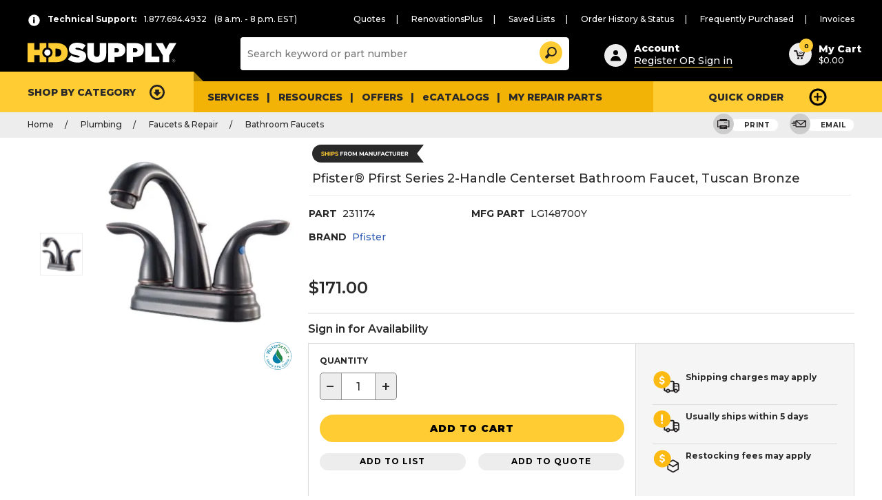

--- FILE ---
content_type: text/html;charset=UTF-8
request_url: https://punchout.hdsupplysolutions.com/HdsProductRecommendationView?requireDefaultContent=true&emsId=288823&pageSize=4&widgetRestrictionGroups=AnyPage%2CCatalogEntryPage%2CCategoryPage%2CSearchPage&seorewrite=true&pageName=CatalogEntryPage&pathinfoURL=%2Fp%2Fpfister-pfirst-series-2-handle-centerset-bathroom-faucet-tuscan-bronze-p231174&pgl_widgetSlotId=6&requireEMS=true&catalogId=10054&pgl_widgetDefId=14052&widgetContainerHeading=default&recommendationType=&pgl_widgetId=97474&pgl_widgetSeqeunce=2.0&widgetOrientation=horizontal&pgl_widgetName=ZPRO-ZALTProductRecommendationWidget&productId=1392852&pageGroup=CatalogEntry&storeId=10051&serializeActionPath=SerializeLayoutWidget-ProductRecommendationWidget&errorViewName=ProductDisplayErrorView&populationChoice=useWebactivity&pageView=miniTile&pgl_widgetDefName=HDSProductRecommendationWidget&carouselItems=2&carouselItems=2&showButton=&showButton=&displayPreference=1&emsName=Widget_HDSProductRecommendationWidget_97474&showFeed=false&langId=-1&dataSource=default
body_size: 3520
content:
<!-- BEGIN HDSCatalogEntryRecommendationAjax.jsp -->
	<META NAME="robots" CONTENT="noindex">

<script type="text/javascript">
		var adobe_launch_header_url = "//assets.adobedtm.com/launch-EN39fb0615f2014029af3c7b2418f02342.min.js";
</script>


	<script type="text/javascript">
		var assortmentCookieVal = "" ;
		var assortmentEnable = "true" ;
	</script>
  
	<script type="text/javascript">
		var assortmentCookieVal = "" ;
		var assortmentEnable = "true" ;
	</script>
  <!--  data default ui miniTile -->

<div id="recommendationCommonContainer_default_97474" class="jq-default-recommendations container-miniTile-recommendations">
		
		<!-- HDSZproZaltMerchAssociations_Data.jspf start --><!-- remove the zpro items from the carousal catetnry list and add only one zpro item at the beginning of the list --><!-- HDSZproZaltMerchAssociations_Data.jspf end --><!-- BEGIN HDSCatalogEntryRecommendation_Horizontal_UI.jspf -->
		<div class="mini-carousel-widget el--margin-top-3">
	
	
	<input type="hidden" id="widget_data_source" name="widgetdatasource" value="default"/>
	<input type="hidden" id="widget_name" name="widgetname" value="ZPRO-ZALTProductRecommendationWidget"/>
	<input type="hidden" id="widget_div_id" name="widgetSuffix" value="catalogEntryRecommendationWidget_6_14052_97474"/>

	
	<div data-hds-tag="default" dataci_toolbar ="97474_espot" id="catalogEntryRecommendationWidget_6_14052_97474" class="catalogEntryRecommendationWidget carousel clip-true background-false border-false" data-widget-type="wc.Carousel" data-widget-options="{&#034;prevButton&#034;: &#034;a.prevPageButton&#034;, &#034;nextButton&#034;: &#034;a.nextPageButton&#034;, &#034;contentContainer&#034;: &#034;div.content&#034;, &#034;paginationButtons&#034;: &#034;div.pageControl&gt;a&#034;, &#034;owlCarouselOptions&#034;: {&#034;items&#034;: 2, &#034;itemsDesktop&#034;: false, &#034;itemsDesktopSmall&#034; : [979, 2], &#034;scrollPerPage&#034;: true, &#034;itemsScaleUp&#034;: true}}" role="region" aria-labelledby="title_6_14052_97474">
		 
		<div class="widget-wrapper">
		    <div class="widget-wrapper__header">
			    
							<h4 class="widget-wrapper__header-text montserrat" id="title_6_14052_97474">
								<div dataci_espot ="97474_Widget_HDSProductRecommendationWidget_97474" id="ci_espot_97474_Widget_HDSProductRecommendationWidget_97474">
									<!-- BEGIN ESpotTitle_UI.jspf -->
							<div class="titleItems">
							Similar Products
							</div>
						<!-- END ESpotTitle_UI.jspf -->
								</div>
							</h4>
						
		    </div>
  		</div>
		<div class="carouselWrapper">
			<div>
				<a id="prevPageButton_6_14052_97474" href="#" class="prevPageButton" role="button" aria-label="Show previous page" alt="Show previous page">
					<svg class="icon icon--carousel-left" width="57" height="57" viewBox="0 0 57 57" xmlns="http://www.w3.org/2000/svg">
						<g stroke-width="2" transform="translate(1 1)" stroke="#C3C3C3" fill="none" fill-rule="evenodd">
							<circle class="icon__circle" fill="#FFF" cx="27.5" cy="27.5" r="27.5"/>
							<path class="icon__path" d="M28.612 20.084l-8.304 8.304 8.304 8.304M36.916 28.388H20.308" stroke="#000"/>
						</g>
					</svg>
				</a>
			</div>
			<div class="content">
				
		                    	<div>
									<!-- BEGIN HDSRecommendedCatalogEntryDisplay.jspf --><!-- BEGIN CatalogEntryDisplay.jsp -->
	<META NAME="robots" CONTENT="noindex">

<script type="text/javascript">
		var adobe_launch_header_url = "//assets.adobedtm.com/launch-EN39fb0615f2014029af3c7b2418f02342.min.js";
</script>


	<script type="text/javascript">
		var assortmentCookieVal = "" ;
		var assortmentEnable = "true" ;
	</script>
  
	<script type="text/javascript">
		var assortmentCookieVal = "" ;
		var assortmentEnable = "true" ;
	</script>
  

<input type="hidden" value="https://punchout.hdsupplysolutions.com/AddedToCartModal?catalogId=10054&productId=1080260&factoryDirect=1&nonReturnable=0&fob=1&pirDeliveryTime=5&langId=-1&storeId=10051&itemCategoryGroup=ZBN3" id="AddedToCartModal_1080260" name="AddedToCartModal_1080260"/>

<!-- added -->
<script id="entitledItem_1080260" style="display:none;">
	[
	
				
				{
				"catentry_id" : "914262",
				"buyable" : "true",
				"productId" : "1080260",
				"Attributes" :	{
					
					},
					
					
					
					"ItemImage" : "/wcsstore/ExtendedSitesCatalogAssetStore/product/fm/large/44/445183_V_Lg.jpg",
					"ItemImage467" : "/wcsstore/ExtendedSitesCatalogAssetStore/product/fm/large/44/445183_V_Lg.jpg",
					"ItemThumbnailImage" : "/wcsstore/ExtendedSitesCatalogAssetStore/product/fm/thumb/44/445183_V_Thumbnail.gif"
					
				}
	]
</script>

<!--
This is HDS custom UI to display products in mini tile format.
-->

<section class="mini-carousel-tile" data-hds-tag="mini-carousel-tile">

	
	<div id="CatalogEntryProdImg_1080260" class="mini-carousel-tile__image">
		<a href="https://punchout.hdsupplysolutions.com/ClickInfo?URL=https%3a%2f%2fpunchout.hdsupplysolutions.com%2fp%2fdelta-lahara-centerset-lavatory-faucet-12-gpm-4625-spout-4-center-2-handles-p445183%3fevtype%3d%26mpe_id%3d%26intv_id%3d%26storeId%3d%26catalogId%3d%26langId%3d%26experimentId%3d%26testElementId%3d%26controlElement%3d%26expDataType%3d%26expDataUniqueID%3d&amp;evtype=CpgnClick&amp;mpe_id=288823&amp;intv_id=178466&amp;storeId=10051&amp;catalogId=10054&amp;langId=-1&amp;expDataType=CatalogEntryId&amp;expDataUniqueID=1080260">
			
					<img alt="" src="https://images.hdsupplysolutions.com/image/upload/d_no_image.gif,f_auto,fl_lossy,h_350,q_auto,w_350/445183_V_Lg.jpg" class="jq-rollover" />
				 
		</a>
		
        <div class="image-viewer__badges_carousels" data-hds-tag="image-viewer__badges">
		<!-- customerCoreBadgeAttribute = {"identifier":"customer_core_badge","sequence":"1","storeDisplay":false,"values":[{"identifier":"ac_georgia_badge","sequence":"0","unitOfMeasure":"","unitID":"","image1":"ac_georgia_badge","value":"ac_georgia_badge","image1path":"\/wcsstore\/ExtendedSitesCatalogAssetStore\/ac_georgia_badge","uniqueID":"7000000000014027001"}],"usage":"Descriptive","displayable":false,"name":"customer_core_badge","facetable":true,"associatedKeyword":"-","comparable":false,"searchable":true,"uniqueID":"7000000000000090501"}--><!-- BEGIN DisplayCustomerCoreBadges.jsp --><!-- orgsegment =  </br>
topLinkRelation =  </br>
winningRel =  </br>
customerCoreBadgeAttrValue = ac_georgia_badge </br>
customerCoreBadgeAttrValImg = webassets/badges/ac_georgia_badge </br>
 -->

	</div>
	</div>
	

	

	<div class="mini-carousel-tile__details">
		<!-- PRODUCT PART NUMBER SECTION -->
		<div class="mini-carousel-tile__part-number type--body-small">
			<span class="type--bold">PART </span>
			<span data-hds-tag="mini-carousel-tile__part-number">445183</span>
		</div>
		<!-- PRODUCT DESCRIPTION SECTION -->
		<div class="mini-carousel-tile__description" data-hds-tag="mini-carousel-tile__description">
			
			<a href="https://punchout.hdsupplysolutions.com/ClickInfo?URL=https%3a%2f%2fpunchout.hdsupplysolutions.com%2fp%2fdelta-lahara-centerset-lavatory-faucet-12-gpm-4625-spout-4-center-2-handles-p445183%3fevtype%3d%26mpe_id%3d%26intv_id%3d%26storeId%3d%26catalogId%3d%26langId%3d%26experimentId%3d%26testElementId%3d%26controlElement%3d%26expDataType%3d%26expDataUniqueID%3d&amp;evtype=CpgnClick&amp;mpe_id=288823&amp;intv_id=178466&amp;storeId=10051&amp;catalogId=10054&amp;langId=-1&amp;expDataType=CatalogEntryId&amp;expDataUniqueID=1080260">Delta® Lahara™ Centerset Lavatory Faucet, 1.2 Gpm, 4.625&#034; Spout, 4&#034; Center, 2 Handles</a>
		</div>
		
		<div class="mini-carousel-tile__price" data-hds-tag="mini-carousel-tile__price">
			<!-- BEGIN PriceDisplay.jspf -->
	<META NAME="robots" CONTENT="noindex">

<script type="text/javascript">
		var adobe_launch_header_url = "//assets.adobedtm.com/launch-EN39fb0615f2014029af3c7b2418f02342.min.js";
</script>


	<script type="text/javascript">
		var assortmentCookieVal = "" ;
		var assortmentEnable = "true" ;
	</script>
  
	<script type="text/javascript">
		var assortmentCookieVal = "" ;
		var assortmentEnable = "true" ;
	</script>
  <!--  in global priceresults [445183] --><!-- priceMap: {"445183":[{"defaultPrice":242.00,"savingsPercentage":0.0,"tradePoscnId":null,"source":1,"pricePerUnit":null,"pricePerUnitUOM":"","pricePerUnitQuantity":"","price":242.00,"offerId":null,"currency":"USD","termcondId":null,"savings":null,"unbounded":true,"minimumQuantity":1,"maximumQuantity":null}]}	-->
					<div class="type--semi-bold">
							<span class="type--body-x-large price--offerprice" data-hds-tag="price--offerprice" data-price="242.00">
								$242.00
							</span>
 								
					</div>					
				<!-- END PriceDisplay.jspf -->
			 <input type="hidden" id="quantity_1080260" value="1">
		</div>
		
		
		<div class="mini-carousel-tile__add-to-cart">		
			
											<div class="product-button">
												
													
														<a id="tileViewAdd2Cart_1080260" href="javascript:void(0)"
													   onclick="setCurrentId('tileViewAdd2Cart_1080260');shoppingActionsJS.setQuantity(1);shoppingActionsJS.setAddToCartType('productRecommendation');shoppingActionsJS.setAddedToCartModalUrl(document.getElementById('AddedToCartModal_1080260').value);shoppingActionsJS.Add2ShopCartAjax('entitledItem_1080260',document.getElementById('quantity_1080260') != null ? document.getElementById('quantity_1080260').value : 1, false);shoppingActionsJS.addToCartButtonToAnimateSelector = '#tileViewAdd2Cart_1080260 > button'"
													   onKeyPress="javascript:MessageHelper.setFocusElement('tileViewAdd2Cart_1080260')" wairole="button" role="button" title="Add To Cart">
														<button data-analytics='{"event":"cart add","partNumber":"445183","quantity":"1","unitPrice":"242.00","containerTitle":"default", "vsku":"true"}' data-hds-tag="product-tile-add-to-cart" class="btn btn--small type--caps btn--hollow" data-successlabel="Added" data-label="Add To Cart">
															<svg class="icon icon--available el--hide" width="16" height="16" viewBox="0 0 40 40" xmlns="http://www.w3.org/2000/svg"><g fill="none" fill-rule="evenodd"><path class="icon__circle" d="M39.805 19.903c0 10.992-8.91 19.902-19.902 19.902C8.91 39.805 0 30.895 0 19.903 0 8.91 8.91 0 19.903 0c10.992 0 19.902 8.91 19.902 19.903" fill="#0CB14B"></path><path class="icon__path" d="M16.14 28.793c-.024 0-.048 0-.073-.002a1.983 1.983 0 0 1-1.436-.692l-5.503-6.402a1.991 1.991 0 0 1 3.02-2.592l4.102 4.77 12.46-12.48a1.99 1.99 0 1 1 2.819 2.811l-13.98 14.002a1.993 1.993 0 0 1-1.408.585" fill="#FEFEFE"></path></g></svg>
															<span data-analytics='{"event":"cart add","partNumber":"445183","quantity":"1","unitPrice":"242.00","containerTitle":"default","containerId":"productrecommendations", "vsku":"true"}'>Add To Cart</span>
														</button>
														
														</a>
													
											</div>
										
									<input type="hidden" id="ProductInfoName_1080260" value="Delta® Lahara™ Centerset Lavatory Faucet, 1.2 Gpm, 4.625&#034; Spout, 4&#034; Center, 2 Handles"/>
									<input type="hidden" id="ProductInfoImage_1080260" value="/wcsstore/ExtendedSitesCatalogAssetStore/product/fm/thumb/44/445183_V_Thumbnail.gif"/>
										
		</div>
	</div>
</section><!-- END CatalogEntryDisplay.jsp --><!-- END HDSRecommendedCatalogEntryDisplay.jspf -->
								</div>
                    		
			</div>
			<div>
				<a id="nextPageButton_6_14052_97474" href="#" class="nextPageButton" role="button" aria-label="Show next page" alt="Show next page">
					<svg class="icon icon--carousel-right" width="57" height="57" viewBox="0 0 57 57" xmlns="http://www.w3.org/2000/svg">
						<g transform="matrix(-1 0 0 1 56 1)" stroke-width="2" fill="none" fill-rule="evenodd">
							<circle class="icon__circle" stroke="#C3C3C3" fill="#FFF" cx="27.5" cy="27.5" r="27.5"/>
							<path class="icon__path" d="M28.612 20.084l-8.304 8.304 8.304 8.304M36.916 28.388H20.308" stroke="#000"/>
						</g>
					</svg>
				</a>
			</div>
		</div>
				
	</div>
<!-- END HDSCatalogEntryRecommendation_Horizontal_UI.jspf -->
</div><!-- END HDSCatalogEntryRecommendationAjax.jsp -->

--- FILE ---
content_type: text/html;charset=UTF-8
request_url: https://punchout.hdsupplysolutions.com/HdsAssociatedAssetsView?requireDefaultContent=&emsId=&pageSize=&widgetRestrictionGroups=CatalogEntryPage&seorewrite=true&pageName=CatalogEntryPage&pathinfoURL=%2Fp%2Fpfister-pfirst-series-2-handle-centerset-bathroom-faucet-tuscan-bronze-p231174&pgl_widgetSlotId=11&requireEMS=&catalogId=10054&pgl_widgetDefId=16551&recommendationType=&pgl_widgetId=51466&pgl_widgetSeqeunce=0.0&widgetOrientation=&pgl_widgetName=HDSDefaultProductPageLayout_AssociatedAssetsWidget-lazyload&productId=1392852&pageGroup=CatalogEntry&storeId=10051&serializeActionPath=&errorViewName=ProductDisplayErrorView&populationChoice=&pageView=&pgl_widgetDefName=HdsAssociatedAssets&displayPreference=&emsName=&showFeed=&langId=-1&dataSource=
body_size: 323
content:
<!-- BEGIN HdsAssociatedAssetsAjax.jsp -->
	<META NAME="robots" CONTENT="noindex">

<script type="text/javascript">
		var adobe_launch_header_url = "//assets.adobedtm.com/launch-EN39fb0615f2014029af3c7b2418f02342.min.js";
</script>


	<script type="text/javascript">
		var assortmentCookieVal = "" ;
		var assortmentEnable = "true" ;
	</script>
  
	<script type="text/javascript">
		var assortmentCookieVal = "" ;
		var assortmentEnable = "true" ;
	</script>
  
<script> 
hdsDocument.ready( function(){
	wcTopic.subscribe('AttachmentPagination_Context', $.proxy(productDisplayJS.showAttachmentPage, productDisplayJS));
});
	
</script>
<div wcType="RefreshArea" refreshurl="https://punchout.hdsupplysolutions.com/AttachmentPaginationListViewV2?excludeUsageStr=&displayAttachmentCount=4&ajaxStoreImageDir=%2Fwcsstore%2F&catalogId=10054&productId=1392852&storeId=10051&langId=-1" id="attachmentPaginationContainer">
	<!-- BEGIN AttachmentList.jsp -->
	<META NAME="robots" CONTENT="noindex">

<script type="text/javascript">
		var adobe_launch_header_url = "//assets.adobedtm.com/launch-EN39fb0615f2014029af3c7b2418f02342.min.js";
</script>


	<script type="text/javascript">
		var assortmentCookieVal = "" ;
		var assortmentEnable = "true" ;
	</script>
  
			<p class = "resources-empty">There are currently no resources for this product.</p>
		<!-- END AttachmentList.jsp -->
</div>

                        <script type="text/javascript">
                            hdsDocument.ready(function() {
                                if (typeof productDisplayJS != 'undefined') {
                                    productDisplayJS.setCommonParameters('-1', '10051', '10054', 'G', '$');
                                }
                            });

                        </script>
                        <!-- END HdsAssociatedAssetsAjax.jsp -->

--- FILE ---
content_type: text/html;charset=UTF-8
request_url: https://punchout.hdsupplysolutions.com/HdsProductRecommendationView?requireDefaultContent=true&emsId=242318&pageSize=4&widgetRestrictionGroups=AnyPage%2CCatalogEntryPage%2CCategoryPage%2CSearchPage&seorewrite=true&pageName=CatalogEntryPage&pathinfoURL=%2Fp%2Fpfister-pfirst-series-2-handle-centerset-bathroom-faucet-tuscan-bronze-p231174&pgl_widgetSlotId=12&requireEMS=true&catalogId=10054&pgl_widgetDefId=14052&widgetContainerHeading=default&recommendationType=&pgl_widgetId=51468&pgl_widgetSeqeunce=0.0&widgetOrientation=horizontal&pgl_widgetName=Related+And+Accessories+Widget&productId=1392852&pageGroup=CatalogEntry&storeId=10051&serializeActionPath=SerializeLayoutWidget-ProductRecommendationWidget&errorViewName=ProductDisplayErrorView&populationChoice=useWebactivity&pageView=tile&pgl_widgetDefName=HDSProductRecommendationWidget&carouselItems=4&carouselItems=4&showButton=&showButton=&displayPreference=1&emsName=Widget_HDSProductRecommendationWidget_51468&showFeed=false&langId=-1&dataSource=default
body_size: 11
content:
<!-- BEGIN HDSCatalogEntryRecommendationAjax.jsp -->
	<META NAME="robots" CONTENT="noindex">

<script type="text/javascript">
		var adobe_launch_header_url = "//assets.adobedtm.com/launch-EN39fb0615f2014029af3c7b2418f02342.min.js";
</script>


	<script type="text/javascript">
		var assortmentCookieVal = "" ;
		var assortmentEnable = "true" ;
	</script>
  
	<script type="text/javascript">
		var assortmentCookieVal = "" ;
		var assortmentEnable = "true" ;
	</script>
  <!--  data default ui tile -->

<div id="recommendationCommonContainer_default_51468" class="jq-default-recommendations container-tile-recommendations">
		
		
</div><!-- END HDSCatalogEntryRecommendationAjax.jsp -->

--- FILE ---
content_type: text/html;charset=UTF-8
request_url: https://punchout.hdsupplysolutions.com/HdsProductRecommendationView?requireDefaultContent=true&emsId=242317&pageSize=4&widgetRestrictionGroups=AnyPage%2CCatalogEntryPage%2CCategoryPage%2CSearchPage&seorewrite=true&pageName=CatalogEntryPage&pathinfoURL=%2Fp%2Fpfister-pfirst-series-2-handle-centerset-bathroom-faucet-tuscan-bronze-p231174&pgl_widgetSlotId=12&requireEMS=true&catalogId=10054&pgl_widgetDefId=14052&widgetContainerHeading=default&recommendationType=&pgl_widgetId=51467&pgl_widgetSeqeunce=2.0&widgetOrientation=horizontal&pgl_widgetName=Repair+Parts+Widget&productId=1392852&pageGroup=CatalogEntry&storeId=10051&serializeActionPath=SerializeLayoutWidget-ProductRecommendationWidget&errorViewName=ProductDisplayErrorView&populationChoice=useWebactivity&pageView=tile&pgl_widgetDefName=HDSProductRecommendationWidget&carouselItems=4&carouselItems=4&showButton=&showButton=&displayPreference=1&emsName=Widget_HDSProductRecommendationWidget_51467&showFeed=false&langId=-1&dataSource=default
body_size: 4813
content:
<!-- BEGIN HDSCatalogEntryRecommendationAjax.jsp -->
	<META NAME="robots" CONTENT="noindex">

<script type="text/javascript">
		var adobe_launch_header_url = "//assets.adobedtm.com/launch-EN39fb0615f2014029af3c7b2418f02342.min.js";
</script>


	<script type="text/javascript">
		var assortmentCookieVal = "" ;
		var assortmentEnable = "true" ;
	</script>
  
	<script type="text/javascript">
		var assortmentCookieVal = "" ;
		var assortmentEnable = "true" ;
	</script>
  <!--  data default ui tile -->

<div id="recommendationCommonContainer_default_51467" class="jq-default-recommendations container-tile-recommendations">
		
		<!-- HDSZproZaltMerchAssociations_Data.jspf start --><!-- HDSZproZaltMerchAssociations_Data.jspf end --><!-- BEGIN HDSCatalogEntryRecommendation_Horizontal_UI.jspf -->
	
	<input type="hidden" id="widget_data_source" name="widgetdatasource" value="default"/>
	<input type="hidden" id="widget_name" name="widgetname" value="Repair Parts Widget"/>
	<input type="hidden" id="widget_div_id" name="widgetSuffix" value="catalogEntryRecommendationWidget_12_14052_51467"/>

	
	<div data-hds-tag="default" dataci_toolbar ="51467_espot" id="catalogEntryRecommendationWidget_12_14052_51467" class="catalogEntryRecommendationWidget carousel clip-true background-false border-false" data-widget-type="wc.Carousel" data-widget-options="{&#034;prevButton&#034;: &#034;a.prevPageButton&#034;, &#034;nextButton&#034;: &#034;a.nextPageButton&#034;, &#034;contentContainer&#034;: &#034;div.content&#034;, &#034;paginationButtons&#034;: &#034;div.pageControl&gt;a&#034;, &#034;owlCarouselOptions&#034;: {&#034;items&#034;: 4, &#034;itemsDesktop&#034;: false, &#034;itemsDesktopSmall&#034; : [979, 2], &#034;scrollPerPage&#034;: true, &#034;itemsScaleUp&#034;: true}}" role="region" aria-labelledby="title_12_14052_51467">
		 
		<div class="widget-wrapper">
		    <div class="widget-wrapper__header">
			    
							<h4 class="widget-wrapper__header-text montserrat" id="title_12_14052_51467">
								<div dataci_espot ="51467_Widget_HDSProductRecommendationWidget_51467" id="ci_espot_51467_Widget_HDSProductRecommendationWidget_51467">
									<!-- BEGIN ESpotTitle_UI.jspf -->
							<div class="titleItems">
							Repair Parts
							</div>
						<!-- END ESpotTitle_UI.jspf -->
								</div>
							</h4>
						
		    </div>
  		</div>
		<div class="carouselWrapper">
			<div>
				<a id="prevPageButton_12_14052_51467" href="#" class="prevPageButton" role="button" aria-label="Show previous page" alt="Show previous page">
					<svg class="icon icon--carousel-left" width="57" height="57" viewBox="0 0 57 57" xmlns="http://www.w3.org/2000/svg">
						<g stroke-width="2" transform="translate(1 1)" stroke="#C3C3C3" fill="none" fill-rule="evenodd">
							<circle class="icon__circle" fill="#FFF" cx="27.5" cy="27.5" r="27.5"/>
							<path class="icon__path" d="M28.612 20.084l-8.304 8.304 8.304 8.304M36.916 28.388H20.308" stroke="#000"/>
						</g>
					</svg>
				</a>
			</div>
			<div class="content">
				
		                    	<div>
									<!-- BEGIN HDSRecommendedCatalogEntryDisplay.jspf --><!-- BEGIN CatalogEntryDisplay.jsp -->
	<META NAME="robots" CONTENT="noindex">

<script type="text/javascript">
		var adobe_launch_header_url = "//assets.adobedtm.com/launch-EN39fb0615f2014029af3c7b2418f02342.min.js";
</script>


	<script type="text/javascript">
		var assortmentCookieVal = "" ;
		var assortmentEnable = "true" ;
	</script>
  
	<script type="text/javascript">
		var assortmentCookieVal = "" ;
		var assortmentEnable = "true" ;
	</script>
  

<input type="hidden" value="https://punchout.hdsupplysolutions.com/AddedToCartModal?catalogId=10054&productId=146546&factoryDirect=0&nonReturnable=0&fob=0&pirDeliveryTime=15&langId=-1&storeId=10051&itemCategoryGroup=ZBN8" id="AddedToCartModal_146546" name="AddedToCartModal_146546"/>

<!-- added -->
<script id="entitledItem_146546" style="display:none;">
	[
	
				
				{
				"catentry_id" : "146545",
				"buyable" : "true",
				"productId" : "146546",
				"Attributes" :	{
					
					},
					
					
					
					"ItemImage" : "/wcsstore/ExtendedSitesCatalogAssetStore/product/fm/large/52/523307_S_Lg.jpg",
					"ItemImage467" : "/wcsstore/ExtendedSitesCatalogAssetStore/product/fm/large/52/523307_S_Lg.jpg",
					"ItemThumbnailImage" : "/wcsstore/ExtendedSitesCatalogAssetStore/product/fm/thumb/52/523307_S_Thumbnail.gif"
					
				}
	]
</script>



<div class="product-tile type--caption">
	
	<div class="part-number-container" data-hds-tag="product-tile__part-number-container">
    	<a href="https://punchout.hdsupplysolutions.com/ClickInfo?URL=https%3a%2f%2fpunchout.hdsupplysolutions.com%2fp%2fpfister-hot-pfirst-series-ceramic-disc-valve-p523307%3fevtype%3d%26mpe_id%3d%26intv_id%3d%26storeId%3d%26catalogId%3d%26langId%3d%26experimentId%3d%26testElementId%3d%26controlElement%3d%26expDataType%3d%26expDataUniqueID%3d&amp;evtype=CpgnClick&amp;mpe_id=242317&amp;intv_id=108966&amp;storeId=10051&amp;catalogId=10054&amp;langId=-1&amp;expDataType=CatalogEntryId&amp;expDataUniqueID=146546" onclick="shoppingActionsJS.recommendationProductClicks('523307','Customer','productrecommendations');"  class="link--regular"><span class="type--bold type--caps">Part</span> 523307</a>
    </div>
	
<a href="https://punchout.hdsupplysolutions.com/ClickInfo?URL=https%3a%2f%2fpunchout.hdsupplysolutions.com%2fp%2fpfister-hot-pfirst-series-ceramic-disc-valve-p523307%3fevtype%3d%26mpe_id%3d%26intv_id%3d%26storeId%3d%26catalogId%3d%26langId%3d%26experimentId%3d%26testElementId%3d%26controlElement%3d%26expDataType%3d%26expDataUniqueID%3d&amp;evtype=CpgnClick&amp;mpe_id=242317&amp;intv_id=108966&amp;storeId=10051&amp;catalogId=10054&amp;langId=-1&amp;expDataType=CatalogEntryId&amp;expDataUniqueID=146546"  onclick="shoppingActionsJS.recommendationProductClicks('523307','Customer','productrecommendations');">
	<div id="CatalogEntryProdImg_146546" class="product_image">
		<div dataci_product="51467_P523307" class="image" id="ci_product_51467_P523307">
			<div class="product-tile-img-container" data-hds-tag="product-tile-img-container">
     				<div class="product-tile-img-container__quick-view">
       				
									<img alt="Pfister Hot Pfirst Series Ceramic Disc Valve" data-src="https://images.hdsupplysolutions.com/image/upload/c_scale,d_no_image.gif,dpr_auto,f_auto,fl_lossy,q_auto,w_auto/523307_S_Lg.jpg" class="jq-rollover cld-responsive" />									
								<!--Manufacturer Model No : 960-806,  --><!--SubCat : Default Subcategory,  --><!--Country of Origin : CHINA,  --><!--MaterialStatus : RL,  --><!--Stocking Method : ZBN8,  --><!--catentship.weightmeasure : LB,  --><!--Supplier Bullet3 : Replacement part,  --><!--TreepodiaStatus : N,  --><!--Typically Ships Next Day : Y,  --><!--ideallygreen : No,  --><!--Color : White,  --><!--Supplier Bullet4 : Price Pfister Lifetime Pforever Warranty® covers finish and function for life,  --><!--pkgquantity : 1,  --><!--UNSPSC : 30181800,  --><!--Made in the USA : No,  --><!--TAABAA : No,  --><!--Competitor Part Number : P21351,P9608060,770617,  --><!--Import : Yes,  --><!--Non Returnable : 0,  --><!--Tax Exempt : NO,  --><!--Prodcat : Shower & Tub Repair Parts,  --><!--WebActive : 1,  --><!--XDist Chain Status : RL,  --><!--Catalog Price : YES,  --><!--Manufacturer Part Number : 9608060,  --><!--CA Recycle Fee : 0.00,  --><!--Product Description : Pfister™ Pfirst Series™ Valve ^ Faucet ^ Ceramic cartridge ^ Hot ^ 1.94" length ^ Lead-free faucet ^ MFG# 9608060,  --><!--Hazardous : 0,  --><!--Manufacturer Name : Price Pfister,  --><!--catentship.length : 5.050,  --><!--Supplier Bullet1 : Genuine Price Pfister Part,  --><!--LoginForPrice : 0,  --><!--Supplier UPC : 038877526828,  --><!--Is Recurrable? : 1,  --><!--Brand Compatibility : Pfister,  --><!--Product Hierarchy : 24556000,  --><!--catentship.sizemeasure : IN,  --><!--ADA Approved : No,  --><!--MSDS : N,  --><!--Effective Date : 20100329,  --><!--UL Recognized : 0,  --><!--catentship.height : 0.950,  --><!--PerfectShortDescription : Pfister Hot Pfirst Series Ceramic Disc Valve,  --><!--hasSTGeoLimit : 0,  --><!--GSA Approved : No,  --><!--Supplier Name : PFISTER STOCK ONLY,  --><!--Order Begin Date : 20091229,  --><!--WebConfig : 0,  --><!--showAvailability : Yes,  --><!--VirtualSKU : 0,  --><!--PIR Delivery Time : 15,  --><!--FOB : 0,  --><!--XPlant Status : RL,  --><!--Returnable : 1,  --><!--Supplier Bullet2 : For use with Price Pfister faucets,  --><!--catentship.width : 3.800,  --><!--Brand : Pfister,  --><!--MinOrderQuantity : 0,  --><!--JWOD : No,  --><!--RenovationFlag : N,  --><!--UOM : EA,  --><!--MCAT : Faucets/Showerheads,  --><!--Exact Replacement : No,  --><!--catentship.weight : 0.075,  --><!--UL Listed : 0,  --><!--WeightUOM : Pounds,  -->
     				</div>
   			</div>
		</div>
	</div>
	</a>
	

	<div class="image-viewer__badges_carousels" data-hds-tag="image-viewer__badges">
		<!-- customerCoreBadgeAttribute = {"identifier":"customer_core_badge","sequence":"1","storeDisplay":false,"values":[{"identifier":"ac_georgia_badge","sequence":"0","unitOfMeasure":"","unitID":"","image1":"ac_georgia_badge","value":"ac_georgia_badge","image1path":"\/wcsstore\/ExtendedSitesCatalogAssetStore\/ac_georgia_badge","uniqueID":"7000000000014027001"}],"usage":"Descriptive","displayable":false,"name":"customer_core_badge","facetable":true,"associatedKeyword":"-","comparable":false,"searchable":true,"uniqueID":"7000000000000090501"}--><!-- BEGIN DisplayCustomerCoreBadges.jsp --><!-- orgsegment =  </br>
topLinkRelation =  </br>
winningRel =  </br>
customerCoreBadgeAttrValue = ac_georgia_badge </br>
customerCoreBadgeAttrValImg = webassets/badges/ac_georgia_badge </br>
 -->

	</div>

    <!-- PRODUCT DESCRIPTION SECTION -->
    <div class="product-description">
		
		<a href="https://punchout.hdsupplysolutions.com/ClickInfo?URL=https%3a%2f%2fpunchout.hdsupplysolutions.com%2fp%2fpfister-hot-pfirst-series-ceramic-disc-valve-p523307%3fevtype%3d%26mpe_id%3d%26intv_id%3d%26storeId%3d%26catalogId%3d%26langId%3d%26experimentId%3d%26testElementId%3d%26controlElement%3d%26expDataType%3d%26expDataUniqueID%3d&amp;evtype=CpgnClick&amp;mpe_id=242317&amp;intv_id=108966&amp;storeId=10051&amp;catalogId=10054&amp;langId=-1&amp;expDataType=CatalogEntryId&amp;expDataUniqueID=146546" onclick="shoppingActionsJS.recommendationProductClicks('523307','Customer','productrecommendations';">Pfister Hot Pfirst Series Ceramic Disc Valve</a>
    </div>
    <!-- PRODUCT DESCRIPTION SECTION -->
	<div class="product_price" id="product_price_146546">
		<!-- BEGIN PriceDisplay.jspf -->
	<META NAME="robots" CONTENT="noindex">

<script type="text/javascript">
		var adobe_launch_header_url = "//assets.adobedtm.com/launch-EN39fb0615f2014029af3c7b2418f02342.min.js";
</script>


	<script type="text/javascript">
		var assortmentCookieVal = "" ;
		var assortmentEnable = "true" ;
	</script>
  
	<script type="text/javascript">
		var assortmentCookieVal = "" ;
		var assortmentEnable = "true" ;
	</script>
  <!--  in global priceresults [523307, 523308] --><!-- priceMap: {"523308":[{"defaultPrice":14.64,"savingsPercentage":0.0,"tradePoscnId":null,"source":1,"pricePerUnit":null,"pricePerUnitUOM":"","pricePerUnitQuantity":"","price":14.65,"offerId":null,"currency":"USD","termcondId":null,"savings":null,"unbounded":true,"minimumQuantity":1,"maximumQuantity":null}],"523307":[{"defaultPrice":12.57,"savingsPercentage":0.0,"tradePoscnId":null,"source":1,"pricePerUnit":null,"pricePerUnitUOM":"","pricePerUnitQuantity":"","price":12.58,"offerId":null,"currency":"USD","termcondId":null,"savings":null,"unbounded":true,"minimumQuantity":1,"maximumQuantity":null}]}	-->
					<div class="type--semi-bold">
							<span class="type--body-x-large price--offerprice" data-hds-tag="price--offerprice" data-price="12.58">
								$12.58
							</span>
 								
					</div>					
				<!-- END PriceDisplay.jspf -->
	</div>
	
									<div class="product-button">
										<a id="tileViewAdd2Cart_146546" href="javascript:void(0)"
										   onclick="setCurrentId('tileViewAdd2Cart_146546');shoppingActionsJS.setQuantity(1);shoppingActionsJS.setAddToCartType('productRecommendation');shoppingActionsJS.setAddedToCartModalUrl(document.getElementById('AddedToCartModal_146546').value);shoppingActionsJS.Add2ShopCartAjax('entitledItem_146546',document.getElementById('quantity_146546') != null ? document.getElementById('quantity_146546').value : 1, false);shoppingActionsJS.addToCartButtonToAnimateSelector = '#tileViewAdd2Cart_146546 > button'; shoppingActionsJS.setActiveCarousel(this)"
										   onKeyPress="javascript:MessageHelper.setFocusElement('tileViewAdd2Cart_146546')" wairole="button" role="button" title="Add To Cart">
											<button data-analytics='{"event":"cart add","partNumber":"523307","quantity":"1","unitPrice":"12.58","containerTitle":"default","vsku":"false", "containerId":"productrecommendations" }' data-hds-tag="product-tile-add-to-cart" class="btn btn--small type--caps btn--hollow" data-successlabel="Added" data-label="Add To Cart">
												<svg class="icon icon--available el--hide" width="16" height="16" viewBox="0 0 40 40" xmlns="http://www.w3.org/2000/svg"><g fill="none" fill-rule="evenodd"><path class="icon__circle" d="M39.805 19.903c0 10.992-8.91 19.902-19.902 19.902C8.91 39.805 0 30.895 0 19.903 0 8.91 8.91 0 19.903 0c10.992 0 19.902 8.91 19.902 19.903" fill="#0CB14B"></path><path class="icon__path" d="M16.14 28.793c-.024 0-.048 0-.073-.002a1.983 1.983 0 0 1-1.436-.692l-5.503-6.402a1.991 1.991 0 0 1 3.02-2.592l4.102 4.77 12.46-12.48a1.99 1.99 0 1 1 2.819 2.811l-13.98 14.002a1.993 1.993 0 0 1-1.408.585" fill="#FEFEFE"></path></g></svg>
												<span data-analytics='{"event":"cart add","partNumber":"523307","quantity":"1","unitPrice":"12.58","containerTitle":"default","vsku":"false", "containerId":"productrecommendations"}'>Add To Cart</span>
											</button>
										</a>
									</div>
								
							<input type="hidden" id="ProductInfoName_146546" value="Pfister Hot Pfirst Series Ceramic Disc Valve"/>
							<input type="hidden" id="ProductInfoImage_146546" value="/wcsstore/ExtendedSitesCatalogAssetStore/product/fm/thumb/52/523307_S_Thumbnail.gif"/>
						
</div>
<!-- END CatalogEntryDisplay.jsp --><!-- END HDSRecommendedCatalogEntryDisplay.jspf -->
								</div>
                    		
		                    	<div>
									<!-- BEGIN HDSRecommendedCatalogEntryDisplay.jspf --><!-- BEGIN CatalogEntryDisplay.jsp -->
	<META NAME="robots" CONTENT="noindex">

<script type="text/javascript">
		var adobe_launch_header_url = "//assets.adobedtm.com/launch-EN39fb0615f2014029af3c7b2418f02342.min.js";
</script>


	<script type="text/javascript">
		var assortmentCookieVal = "" ;
		var assortmentEnable = "true" ;
	</script>
  
	<script type="text/javascript">
		var assortmentCookieVal = "" ;
		var assortmentEnable = "true" ;
	</script>
  

<input type="hidden" value="https://punchout.hdsupplysolutions.com/AddedToCartModal?catalogId=10054&productId=146548&factoryDirect=0&nonReturnable=0&fob=0&pirDeliveryTime=15&langId=-1&storeId=10051&itemCategoryGroup=ZNOR" id="AddedToCartModal_146548" name="AddedToCartModal_146548"/>

<!-- added -->
<script id="entitledItem_146548" style="display:none;">
	[
	
				
				{
				"catentry_id" : "146547",
				"buyable" : "true",
				"productId" : "146548",
				"Attributes" :	{
					
					},
					
					
					
					"ItemImage" : "/wcsstore/ExtendedSitesCatalogAssetStore/product/fm/large/52/523308_K_Lg.jpg",
					"ItemImage467" : "/wcsstore/ExtendedSitesCatalogAssetStore/product/fm/large/52/523308_K_Lg.jpg",
					"ItemThumbnailImage" : "/wcsstore/ExtendedSitesCatalogAssetStore/product/fm/thumb/52/523308_K_Thumbnail.gif"
					
				}
	]
</script>



<div class="product-tile type--caption">
	
	<div class="part-number-container" data-hds-tag="product-tile__part-number-container">
    	<a href="https://punchout.hdsupplysolutions.com/ClickInfo?URL=https%3a%2f%2fpunchout.hdsupplysolutions.com%2fp%2fpfister-cold-pfirst-series-ceramic-disc-valve-p523308%3fevtype%3d%26mpe_id%3d%26intv_id%3d%26storeId%3d%26catalogId%3d%26langId%3d%26experimentId%3d%26testElementId%3d%26controlElement%3d%26expDataType%3d%26expDataUniqueID%3d&amp;evtype=CpgnClick&amp;mpe_id=242317&amp;intv_id=108966&amp;storeId=10051&amp;catalogId=10054&amp;langId=-1&amp;expDataType=CatalogEntryId&amp;expDataUniqueID=146548" onclick="shoppingActionsJS.recommendationProductClicks('523308','Customer','productrecommendations');"  class="link--regular"><span class="type--bold type--caps">Part</span> 523308</a>
    </div>
	
<a href="https://punchout.hdsupplysolutions.com/ClickInfo?URL=https%3a%2f%2fpunchout.hdsupplysolutions.com%2fp%2fpfister-cold-pfirst-series-ceramic-disc-valve-p523308%3fevtype%3d%26mpe_id%3d%26intv_id%3d%26storeId%3d%26catalogId%3d%26langId%3d%26experimentId%3d%26testElementId%3d%26controlElement%3d%26expDataType%3d%26expDataUniqueID%3d&amp;evtype=CpgnClick&amp;mpe_id=242317&amp;intv_id=108966&amp;storeId=10051&amp;catalogId=10054&amp;langId=-1&amp;expDataType=CatalogEntryId&amp;expDataUniqueID=146548"  onclick="shoppingActionsJS.recommendationProductClicks('523308','Customer','productrecommendations');">
	<div id="CatalogEntryProdImg_146548" class="product_image">
		<div dataci_product="51467_P523308" class="image" id="ci_product_51467_P523308">
			<div class="product-tile-img-container" data-hds-tag="product-tile-img-container">
     				<div class="product-tile-img-container__quick-view">
       				
									<img alt="Pfister Cold Pfirst Series Ceramic Disc Valve" data-src="https://images.hdsupplysolutions.com/image/upload/c_scale,d_no_image.gif,dpr_auto,f_auto,fl_lossy,q_auto,w_auto/523308_K_Lg.jpg" class="jq-rollover cld-responsive" />									
								<!--Country of Origin : CHINA,  --><!--SubCat : Default Subcategory,  --><!--catentship.weightmeasure : LB,  --><!--MaterialStatus : RL,  --><!--ideallygreen : No,  --><!--TreepodiaStatus : N,  --><!--Typically Ships Next Day : Y,  --><!--TAABAA : No,  --><!--Made in the USA : No,  --><!--Manufacturer Part Number : 9608020,  --><!--Effective Date : 20100329,  --><!--pkgquantity : 1,  --><!--Color : White,  --><!--Product Description : Pfister™ Pfirst Series™ Valve ^ Faucet ^ Ceramic cartridge ^ Cold ^ 1.94" length ^ MFG# 9608020,  --><!--XDist Chain Status : RL,  --><!--PIR Delivery Time : 15,  --><!--Hazardous : 0,  --><!--CA Recycle Fee : 0.00,  --><!--Stocking Method : ZNOR,  --><!--Catalog Price : YES,  --><!--WebActive : 1,  --><!--Prodcat : Shower & Tub Repair Parts,  --><!--MSDS : N,  --><!--Competitor Part Number : P21352,P9608020,770619,  --><!--Tax Exempt : NO,  --><!--catentship.length : 3.050,  --><!--Non Returnable : 0,  --><!--Import : Yes,  --><!--catentship.width : 1.850,  --><!--LoginForPrice : 0,  --><!--Is Recurrable? : 1,  --><!--Product Hierarchy : 24556000,  --><!--catentship.height : 1.200,  --><!--Brand Compatibility : Pfister,  --><!--Order Begin Date : 20091229,  --><!--Brand : Pfister,  --><!--Supplier Name : PFISTER STOCK ONLY,  --><!--PerfectShortDescription : Pfister Cold Pfirst Series Ceramic Disc Valve,  --><!--GSA Approved : No,  --><!--hasSTGeoLimit : 0,  --><!--Supplier UPC : 038877526811,  --><!--catentship.weight : 0.085,  --><!--UL Recognized : 0,  --><!--WebConfig : 0,  --><!--ADA Approved : No,  --><!--catentship.sizemeasure : IN,  --><!--WeightUOM : Pounds,  --><!--UL Listed : 0,  --><!--Exact Replacement : No,  --><!--MCAT : Faucets/Showerheads,  --><!--UOM : EA,  --><!--RenovationFlag : N,  --><!--JWOD : No,  --><!--MinOrderQuantity : 0,  --><!--VirtualSKU : 0,  --><!--Returnable : 1,  --><!--FOB : 0,  --><!--UNSPSC : 30181800,  --><!--showAvailability : Yes,  --><!--XPlant Status : RL,  -->
     				</div>
   			</div>
		</div>
	</div>
	</a>
	

	<div class="image-viewer__badges_carousels" data-hds-tag="image-viewer__badges">
		<!-- customerCoreBadgeAttribute = {"identifier":"customer_core_badge","sequence":"1","storeDisplay":false,"values":[{"identifier":"ac_georgia_badge","sequence":"0","unitOfMeasure":"","unitID":"","image1":"ac_georgia_badge","value":"ac_georgia_badge","image1path":"\/wcsstore\/ExtendedSitesCatalogAssetStore\/ac_georgia_badge","uniqueID":"7000000000014027001"}],"usage":"Descriptive","displayable":false,"name":"customer_core_badge","facetable":true,"associatedKeyword":"-","comparable":false,"searchable":true,"uniqueID":"7000000000000090501"}--><!-- BEGIN DisplayCustomerCoreBadges.jsp --><!-- orgsegment =  </br>
topLinkRelation =  </br>
winningRel =  </br>
customerCoreBadgeAttrValue = ac_georgia_badge </br>
customerCoreBadgeAttrValImg = webassets/badges/ac_georgia_badge </br>
 -->

	</div>

    <!-- PRODUCT DESCRIPTION SECTION -->
    <div class="product-description">
		
		<a href="https://punchout.hdsupplysolutions.com/ClickInfo?URL=https%3a%2f%2fpunchout.hdsupplysolutions.com%2fp%2fpfister-cold-pfirst-series-ceramic-disc-valve-p523308%3fevtype%3d%26mpe_id%3d%26intv_id%3d%26storeId%3d%26catalogId%3d%26langId%3d%26experimentId%3d%26testElementId%3d%26controlElement%3d%26expDataType%3d%26expDataUniqueID%3d&amp;evtype=CpgnClick&amp;mpe_id=242317&amp;intv_id=108966&amp;storeId=10051&amp;catalogId=10054&amp;langId=-1&amp;expDataType=CatalogEntryId&amp;expDataUniqueID=146548" onclick="shoppingActionsJS.recommendationProductClicks('523308','Customer','productrecommendations';">Pfister Cold Pfirst Series Ceramic Disc Valve</a>
    </div>
    <!-- PRODUCT DESCRIPTION SECTION -->
	<div class="product_price" id="product_price_146548">
		<!-- BEGIN PriceDisplay.jspf -->
	<META NAME="robots" CONTENT="noindex">

<script type="text/javascript">
		var adobe_launch_header_url = "//assets.adobedtm.com/launch-EN39fb0615f2014029af3c7b2418f02342.min.js";
</script>


	<script type="text/javascript">
		var assortmentCookieVal = "" ;
		var assortmentEnable = "true" ;
	</script>
  
	<script type="text/javascript">
		var assortmentCookieVal = "" ;
		var assortmentEnable = "true" ;
	</script>
  
					<div class="type--semi-bold">
							<span class="type--body-x-large price--offerprice" data-hds-tag="price--offerprice" data-price="14.65">
								$14.65
							</span>
 								
					</div>					
				<!-- END PriceDisplay.jspf -->
	</div>
	
									<div class="product-button">
										<a id="tileViewAdd2Cart_146548" href="javascript:void(0)"
										   onclick="setCurrentId('tileViewAdd2Cart_146548');shoppingActionsJS.setQuantity(1);shoppingActionsJS.setAddToCartType('productRecommendation');shoppingActionsJS.setAddedToCartModalUrl(document.getElementById('AddedToCartModal_146548').value);shoppingActionsJS.Add2ShopCartAjax('entitledItem_146548',document.getElementById('quantity_146548') != null ? document.getElementById('quantity_146548').value : 1, false);shoppingActionsJS.addToCartButtonToAnimateSelector = '#tileViewAdd2Cart_146548 > button'; shoppingActionsJS.setActiveCarousel(this)"
										   onKeyPress="javascript:MessageHelper.setFocusElement('tileViewAdd2Cart_146548')" wairole="button" role="button" title="Add To Cart">
											<button data-analytics='{"event":"cart add","partNumber":"523308","quantity":"1","unitPrice":"14.65","containerTitle":"default","vsku":"false", "containerId":"productrecommendations" }' data-hds-tag="product-tile-add-to-cart" class="btn btn--small type--caps btn--hollow" data-successlabel="Added" data-label="Add To Cart">
												<svg class="icon icon--available el--hide" width="16" height="16" viewBox="0 0 40 40" xmlns="http://www.w3.org/2000/svg"><g fill="none" fill-rule="evenodd"><path class="icon__circle" d="M39.805 19.903c0 10.992-8.91 19.902-19.902 19.902C8.91 39.805 0 30.895 0 19.903 0 8.91 8.91 0 19.903 0c10.992 0 19.902 8.91 19.902 19.903" fill="#0CB14B"></path><path class="icon__path" d="M16.14 28.793c-.024 0-.048 0-.073-.002a1.983 1.983 0 0 1-1.436-.692l-5.503-6.402a1.991 1.991 0 0 1 3.02-2.592l4.102 4.77 12.46-12.48a1.99 1.99 0 1 1 2.819 2.811l-13.98 14.002a1.993 1.993 0 0 1-1.408.585" fill="#FEFEFE"></path></g></svg>
												<span data-analytics='{"event":"cart add","partNumber":"523308","quantity":"1","unitPrice":"14.65","containerTitle":"default","vsku":"false", "containerId":"productrecommendations"}'>Add To Cart</span>
											</button>
										</a>
									</div>
								
							<input type="hidden" id="ProductInfoName_146548" value="Pfister Cold Pfirst Series Ceramic Disc Valve"/>
							<input type="hidden" id="ProductInfoImage_146548" value="/wcsstore/ExtendedSitesCatalogAssetStore/product/fm/thumb/52/523308_K_Thumbnail.gif"/>
						
</div>
<!-- END CatalogEntryDisplay.jsp --><!-- END HDSRecommendedCatalogEntryDisplay.jspf -->
								</div>
                    		
			</div>
			<div>
				<a id="nextPageButton_12_14052_51467" href="#" class="nextPageButton" role="button" aria-label="Show next page" alt="Show next page">
					<svg class="icon icon--carousel-right" width="57" height="57" viewBox="0 0 57 57" xmlns="http://www.w3.org/2000/svg">
						<g transform="matrix(-1 0 0 1 56 1)" stroke-width="2" fill="none" fill-rule="evenodd">
							<circle class="icon__circle" stroke="#C3C3C3" fill="#FFF" cx="27.5" cy="27.5" r="27.5"/>
							<path class="icon__path" d="M28.612 20.084l-8.304 8.304 8.304 8.304M36.916 28.388H20.308" stroke="#000"/>
						</g>
					</svg>
				</a>
			</div>
		</div>
				
	</div>
<!-- END HDSCatalogEntryRecommendation_Horizontal_UI.jspf -->
</div><!-- END HDSCatalogEntryRecommendationAjax.jsp -->

--- FILE ---
content_type: text/css
request_url: https://tags.srv.stackadapt.com/sa.css
body_size: -11
content:
:root {
    --sa-uid: '0-cd8e3e8d-7217-5166-53e9-f4d36dc69dce';
}

--- FILE ---
content_type: application/x-javascript
request_url: https://assets.adobedtm.com/b4ae63383b9b/667b443724bc/5b528a191007/RCc0e9673c02254aefb16ed986b22ff9f7-source.min.js
body_size: 185
content:
// For license information, see `https://assets.adobedtm.com/b4ae63383b9b/667b443724bc/5b528a191007/RCc0e9673c02254aefb16ed986b22ff9f7-source.js`.
_satellite.__registerScript('https://assets.adobedtm.com/b4ae63383b9b/667b443724bc/5b528a191007/RCc0e9673c02254aefb16ed986b22ff9f7-source.min.js', "var storeid=digitalData.user.custProfile.storeId;if(10053!=storeid)try{var s=document.createElement(\"script\");s.type=\"text/javascript\",s.src=\"//script.crazyegg.com/pages/scripts/0089/0464.js\",s.async=\"true\",$(\"head\").append(s),_satellite.logger.info(\"Crazy Egg: Complete\")}catch(e){_satellite.logger.error(\"Homepage - DOM Ready [3PT] | Crazy Egg error: \"+e)}");

--- FILE ---
content_type: application/x-javascript
request_url: https://assets.adobedtm.com/b4ae63383b9b/667b443724bc/5b528a191007/RC14085d35933a4800855a3ac1dcd1c34d-source.min.js
body_size: 16
content:
// For license information, see `https://assets.adobedtm.com/b4ae63383b9b/667b443724bc/5b528a191007/RC14085d35933a4800855a3ac1dcd1c34d-source.js`.
_satellite.__registerScript('https://assets.adobedtm.com/b4ae63383b9b/667b443724bc/5b528a191007/RC14085d35933a4800855a3ac1dcd1c34d-source.min.js', "$(\".number-stepper\").each((function(){$(this).addClass(\"fs-ignore-rage-clicks\")}));");

--- FILE ---
content_type: application/x-javascript
request_url: https://assets.adobedtm.com/b4ae63383b9b/667b443724bc/5b528a191007/RC033458a40ba64069ad100aef00b9ad36-source.min.js
body_size: -51
content:
// For license information, see `https://assets.adobedtm.com/b4ae63383b9b/667b443724bc/5b528a191007/RC033458a40ba64069ad100aef00b9ad36-source.js`.
_satellite.__registerScript('https://assets.adobedtm.com/b4ae63383b9b/667b443724bc/5b528a191007/RC033458a40ba64069ad100aef00b9ad36-source.min.js', "");

--- FILE ---
content_type: application/x-javascript
request_url: https://assets.adobedtm.com/b4ae63383b9b/667b443724bc/5b528a191007/RC077487fe38a3472ba396ae9d778c3fe5-source.min.js
body_size: -50
content:
// For license information, see `https://assets.adobedtm.com/b4ae63383b9b/667b443724bc/5b528a191007/RC077487fe38a3472ba396ae9d778c3fe5-source.js`.
_satellite.__registerScript('https://assets.adobedtm.com/b4ae63383b9b/667b443724bc/5b528a191007/RC077487fe38a3472ba396ae9d778c3fe5-source.min.js', "");

--- FILE ---
content_type: application/x-javascript
request_url: https://assets.adobedtm.com/b4ae63383b9b/667b443724bc/5b528a191007/RCd80c42e5e9cf4754b0628b8ee6b3f825-source.min.js
body_size: 320
content:
// For license information, see `https://assets.adobedtm.com/b4ae63383b9b/667b443724bc/5b528a191007/RCd80c42e5e9cf4754b0628b8ee6b3f825-source.js`.
_satellite.__registerScript('https://assets.adobedtm.com/b4ae63383b9b/667b443724bc/5b528a191007/RCd80c42e5e9cf4754b0628b8ee6b3f825-source.min.js', "if(!window.optOutGroup4)try{var s=document.createElement(\"script\");s.type=\"text/javascript\",s.src=\"//static.criteo.net/js/ld/ld.js\",s.async=\"true\",$(\"head\").append(s);var deviceType=_satellite.getVar(\"criteo.deviceType\"),productID=_satellite.getVar(\"pdp.productID\"),email=_satellite.getVar(\"custProfile.emailId - hashed\");email||(email=\"\"),window.criteo_q=window.criteo_q||[],window.criteo_q.push({event:\"setAccount\",account:\"17090\"},{event:\"setSiteType\",type:deviceType},{event:\"setHashedEmail\",email:email},{event:\"viewItem\",item:productID}),_satellite.logger.info(\"Criteo viewItem: Complete\")}catch(e){_satellite.logger.error(\"Criteo viewItem - DOM Ready [3PT] | Criteo error: \"+e)}");

--- FILE ---
content_type: application/x-javascript;charset=utf-8
request_url: https://s.hdsupplysolutions.com/id?d_visid_ver=5.5.0&d_fieldgroup=A&mcorgid=907A67C25245B4980A490D4C%40AdobeOrg&mid=34599999355192136584389843378658976521&ts=1769248999581
body_size: -31
content:
{"mid":"34599999355192136584389843378658976521"}

--- FILE ---
content_type: application/x-javascript
request_url: https://assets.adobedtm.com/b4ae63383b9b/667b443724bc/5b528a191007/RC5c01d2d97ed14399972c7344b1d43751-source.min.js
body_size: 215
content:
// For license information, see `https://assets.adobedtm.com/b4ae63383b9b/667b443724bc/5b528a191007/RC5c01d2d97ed14399972c7344b1d43751-source.js`.
_satellite.__registerScript('https://assets.adobedtm.com/b4ae63383b9b/667b443724bc/5b528a191007/RC5c01d2d97ed14399972c7344b1d43751-source.min.js', "!function(e,s,t,a,n,c,o){e.saq||(n=e.saq=function(){n.callMethod?n.callMethod.apply(n,arguments):n.queue.push(arguments)},e._saq||(e._saq=n),n.push=n,n.loaded=!0,n.version=\"1.0\",n.queue=[],(c=s.createElement(t)).async=!0,c.src=a,(o=s.getElementsByTagName(t)[0]).parentNode.insertBefore(c,o))}(window,document,\"script\",\"https://tags.srv.stackadapt.com/events.js\"),saq(\"ts\",\"Uq70imP5vATn-96Q5mUg0g\");");